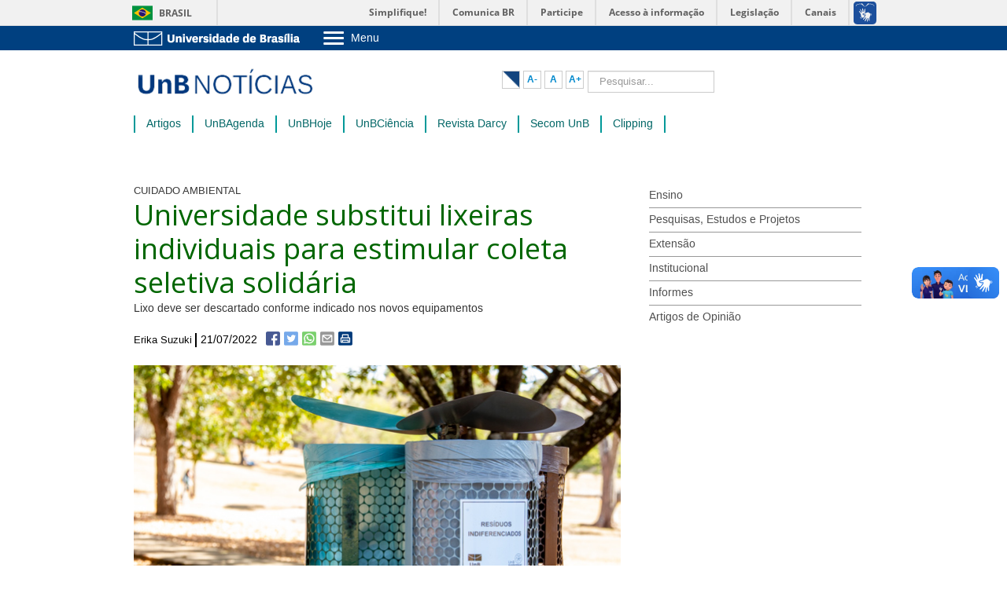

--- FILE ---
content_type: text/html; charset=utf-8
request_url: https://noticias.unb.br/76-institucional/5886-unb-substitui-lixeiras-individuais-para-estimular-coleta-seletiva-solidaria
body_size: 12833
content:
<!DOCTYPE html>
<html xmlns="http://www.w3.org/1999/xhtml" xml:lang="pt-br" lang="pt-br" dir="ltr">
<head>
	

	<meta name="viewport" content="width=device-width, initial-scale=1.0" />
	<meta charset="utf-8" />
	<base href="https://noticias.unb.br/76-institucional/5886-unb-substitui-lixeiras-individuais-para-estimular-coleta-seletiva-solidaria" />
	<meta name="og:title" content="UnB Notícias - Universidade substitui lixeiras individuais para estimular coleta seletiva solidária " />
	<meta name="og:type" content="website" />
	<meta name="og:image" content="https://noticias.unb.br/images/Noticias/2022/07-Jul/05jul2022_Lixeiras_05_LGPrado.jpg" />
	<meta name="og:url" content="https://noticias.unb.br/76-institucional/5886-unb-substitui-lixeiras-individuais-para-estimular-coleta-seletiva-solidaria" />
	<meta name="og:site_name" content="UnB Notícias" />
	<meta name="og:description" content="Portal de notícias da Universidade de Brasília. Informe-se sobre o que acontece na instituição." />
	<meta name="author" content="Erika Suzuki" />
	<meta name="twitter:card" content="summary_large_image" />
	<meta name="twitter:site" content="@unb_oficial" />
	<meta name="twitter:creator" content="@unb_oficial" />
	<meta name="twitter:title" content="UnB Notícias - Universidade substitui lixeiras individuais para estimular coleta seletiva solidária " />
	<meta name="twitter:description" content="Portal de notícias da Universidade de Brasília. Informe-se sobre o que acontece na instituição." />
	<meta name="twitter:image" content="https://noticias.unb.br/images/Noticias/2022/07-Jul/05jul2022_Lixeiras_05_LGPrado.jpg" />
	<meta name="description" content="Portal de notícias da Universidade de Brasília. Informe-se sobre o que acontece na instituição." />
	<title>UnB Notícias - Universidade substitui lixeiras individuais para estimular coleta seletiva solidária </title>
	<link href="/templates/unb/favicon.ico" rel="shortcut icon" type="image/vnd.microsoft.icon" />
	<link href="https://noticias.unb.br/component/search/?Itemid=161&amp;catid=76&amp;id=5886&amp;format=opensearch" rel="search" title="Pesquisa UnB Notícias" type="application/opensearchdescription+xml" />
	<link href="/media/com_phocadownload/css/main/phocadownload.css" rel="stylesheet" />
	<link href="/media/plg_content_phocadownload/css/phocadownload.css" rel="stylesheet" />
	<link href="/media/system/css/modal.css?f4fd9d6b1fe52dee9db1b49e64cb0ba0" rel="stylesheet" />
	<link href="/media/com_attachments/css/attachments_hide.css" rel="stylesheet" />
	<link href="/media/com_attachments/css/attachments_list.css" rel="stylesheet" />
	<link href="/plugins/system/jce/css/content.css?badb4208be409b1335b815dde676300e" rel="stylesheet" />
	<link href="/templates/unb/css/template.css" rel="stylesheet" />
	<link href="/templates/unb/css/custom.css" rel="stylesheet" />
	<link href="/plugins/system/vembed/vembed.css" rel="stylesheet" />
	<link href="/media/jfontsize/css/jfontsize.css" rel="stylesheet" />
	<style>
div.mod_search124 input[type="search"]{ width:auto; }
	</style>
	<script type="application/json" class="joomla-script-options new">{"csrf.token":"60e9786ee2f6135d8d5e6989b235cbd0","system.paths":{"root":"","base":""}}</script>
	<script src="/media/system/js/mootools-core.js?f4fd9d6b1fe52dee9db1b49e64cb0ba0"></script>
	<script src="/media/system/js/core.js?f4fd9d6b1fe52dee9db1b49e64cb0ba0"></script>
	<script src="/media/system/js/mootools-more.js?f4fd9d6b1fe52dee9db1b49e64cb0ba0"></script>
	<script src="/media/system/js/modal.js?f4fd9d6b1fe52dee9db1b49e64cb0ba0"></script>
	<script src="/media/jui/js/jquery.min.js?f4fd9d6b1fe52dee9db1b49e64cb0ba0"></script>
	<script src="/media/jui/js/jquery-noconflict.js?f4fd9d6b1fe52dee9db1b49e64cb0ba0"></script>
	<script src="/media/jui/js/jquery-migrate.min.js?f4fd9d6b1fe52dee9db1b49e64cb0ba0"></script>
	<script src="/media/com_attachments/js/attachments_refresh.js"></script>
	<script src="/media/system/js/caption.js?f4fd9d6b1fe52dee9db1b49e64cb0ba0"></script>
	<script src="/media/jui/js/bootstrap.min.js?f4fd9d6b1fe52dee9db1b49e64cb0ba0"></script>
	<script src="/templates/unb/js/template.js"></script>
	<script src="/media/jfontsize/js/jquery.jfontsize-1.0.min.js"></script>
	<!--[if lt IE 9]><script src="/media/system/js/html5fallback.js?f4fd9d6b1fe52dee9db1b49e64cb0ba0"></script><![endif]-->
	<script>

		jQuery(function($) {
			SqueezeBox.initialize({});
			initSqueezeBox();
			$(document).on('subform-row-add', initSqueezeBox);

			function initSqueezeBox(event, container)
			{
				SqueezeBox.assign($(container || document).find('a.modal').get(), {
					parse: 'rel'
				});
			}
		});

		window.jModalClose = function () {
			SqueezeBox.close();
		};

		// Add extra modal close functionality for tinyMCE-based editors
		document.onreadystatechange = function () {
			if (document.readyState == 'interactive' && typeof tinyMCE != 'undefined' && tinyMCE)
			{
				if (typeof window.jModalClose_no_tinyMCE === 'undefined')
				{
					window.jModalClose_no_tinyMCE = typeof(jModalClose) == 'function'  ?  jModalClose  :  false;

					jModalClose = function () {
						if (window.jModalClose_no_tinyMCE) window.jModalClose_no_tinyMCE.apply(this, arguments);
						tinyMCE.activeEditor.windowManager.close();
					};
				}

				if (typeof window.SqueezeBoxClose_no_tinyMCE === 'undefined')
				{
					if (typeof(SqueezeBox) == 'undefined')  SqueezeBox = {};
					window.SqueezeBoxClose_no_tinyMCE = typeof(SqueezeBox.close) == 'function'  ?  SqueezeBox.close  :  false;

					SqueezeBox.close = function () {
						if (window.SqueezeBoxClose_no_tinyMCE)  window.SqueezeBoxClose_no_tinyMCE.apply(this, arguments);
						tinyMCE.activeEditor.windowManager.close();
					};
				}
			}
		};
		jQuery(window).on('load',  function() {
				new JCaption('img.caption');
			});
	</script>
	<script type="text/javascript">
	(function ($) {
		$().ready(function () {
			 $('body').jfontsize({
			     btnMinusClasseId: '#jfontsize-minus',
			     btnDefaultClasseId: '#jfontsize-default',
			     btnPlusClasseId: '#jfontsize-plus',
			     btnMinusMaxHits: 10,
			     btnPlusMaxHits: 10,
			     sizeChange: 1
			 });
		});
	})(jQuery)
</script>

				<link href='//fonts.googleapis.com/css?family=Open+Sans' rel='stylesheet' type='text/css' />
		<style type="text/css">
			h1,h2,h3,h4,h5,h6,.site-title{
				font-family: 'Open Sans', sans-serif;
			}
		</style>
				<style type="text/css">
		body.site
		{
			border-top: 3px solid #0088cc;
			background-color: #ffffff		}
		a
		{
			color: #0088cc;
		}
		.navbar-inner, .nav-list > .active > a, .nav-list > .active > a:hover, .dropdown-menu li > a:hover, .dropdown-menu .active > a, .dropdown-menu .active > a:hover, .nav-pills > .active > a, .nav-pills > .active > a:hover,
		.btn-primary
		{
			background: #0088cc;
		}
		.navbar-inner
		{
			-moz-box-shadow: 0 1px 3px rgba(0, 0, 0, .25), inset 0 -1px 0 rgba(0, 0, 0, .1), inset 0 30px 10px rgba(0, 0, 0, .2);
			-webkit-box-shadow: 0 1px 3px rgba(0, 0, 0, .25), inset 0 -1px 0 rgba(0, 0, 0, .1), inset 0 30px 10px rgba(0, 0, 0, .2);
			box-shadow: 0 1px 3px rgba(0, 0, 0, .25), inset 0 -1px 0 rgba(0, 0, 0, .1), inset 0 30px 10px rgba(0, 0, 0, .2);
		}

	</style>
			<!--[if lt IE 9]>
		<script src="/media/jui/js/html5.js"></script>
	<![endif]-->
	<script defer="defer" src="//barra.brasil.gov.br/barra.js" type="text/javascript"></script>
</head>

<body class="site com_content view-article no-layout no-task itemid-102">
	<b class="screen-overlay" onclick="closeNav()"></b>
	<!-- Body -->
	<div class="body">
	<div id="barra-brasil" style="background:#7F7F7F; height: 20px; padding:0 0 0 10px;display:block;"> 
		<ul id="menu-barra-temp" style="list-style:none;">
			<li style="display:inline; float:left;padding-right:10px; margin-right:10px; border-right:1px solid #EDEDED"><a href="http://brasil.gov.br" style="font-family:sans,sans-serif; text-decoration:none; color:white;">Portal do Governo Brasileiro</a></li> 
			<li><a style="font-family:sans,sans-serif; text-decoration:none; color:white;" href="http://epwg.governoeletronico.gov.br/barra/atualize.html">Atualize sua Barra de Governo</a></li>
		</ul>
	</div>
	
   <link type="text/css" href="https://web.unb.br/templates/compartilhado/css/template.css" rel="stylesheet">

			<div class="barra-topo">
    <div class="barra-inner container">
      <div class="row-fluid">
          <div class="logo-unb span3">
             <div class="custom">
				<p>
                    <a href="https://www.unb.br" title="Ir para o Portal da UnB">
            			            			<img alt="" src="https://web.unb.br/images/logo-unb.png">
				  </a>
                  </p>
			 </div>
          </div>
          <div class="menu-unb span7">
                        <div class="menu-toggle-list">
              <a class="btn-menu collapsed" data-target="#menu-collapse" data-toggle="collapse">
                                <img src="https://web.unb.br/images/icon-menu.png" alt="Ícone do menu"> <span>Menu</span>
                
              </a>
              <div id="menu-collapse" class="barra-sp-mobile-menu collapse">
					      <ul class="nav menu"
      					>
        					<li class="item-301"><a href="http://www.unb.br/a-unb?menu=423" target="_blank" >Sobre a UnB</a></li><li class="item-305"><a href="https://www.unb.br/institucional/unidades-academicas/institutos" target="_blank" >Unidades acadêmicas</a></li><li class="item-302"><a href="http://estudenaunb.unb.br/" target="_blank" >Estude na UnB</a></li><li class="item-312"><a href="http://www.unb.br/graduacao?menu=439" target="_blank" >Graduação</a></li><li class="item-313"><a href="http://www.unb.br/pos-graduacao?menu=440" target="_blank" >Pós-Graduação</a></li><li class="item-306"><a href="http://www.unb.br/estrutura-administrativa?menu=425" target="_blank" >Administração</a></li><li class="item-307"><a href="http://dgp.unb.br/" target="_blank" >Servidor</a></li>					      </ul>
			        </div>
            </div>
                    
  
          </div>
          <div class="links-unb span2 pull-right">
                 <div class="modulo-icones-barratopo" style="float:right">
                     <ul>
                         <!-- 111 <li><a target="_blank" href="https://webmail.unb.br/" class="icones-barratopo" id="default">&nbsp;</a>
                         </li> -->
<!-- JONA-->                         <li><a target="_blank" href="https://webmail.unb.br/" class="icones-barratopo" id="webmail" title="Webmail">&nbsp;</a>
                         </li>
			 					<li style="display:none;"><a href="/mapa-do-site?view=html&amp;id=0" class="icones-barratopo" style="padding-right:35px" id="mapa" title="Mapa do Site">&nbsp;</a>
                         		</li>
                                                         <li><a target="_blank" href="https://noticias.unb.br/images/Telefones_unb/mprazer.pdf" id="telefones" title="Telefones da UnB">&nbsp;</a>
                         </li>
                         <li><a target="_blank" href="https://sistema.ouvidorias.gov.br" id="transparencia" title="Fala.BR">&nbsp;</a>
                         </li>
                       
                       <li><a target="_blank" href="http://www.sistemas.unb.br" class="icones-barratopo" id="sistemas" title="Sistemas">&nbsp;</a>
                         </li> 
                       
                       
                     </ul>
                 </div>
          </div>
          <div class="clearfix"></div>
        </div>
    </div>
  </div>


			


		</div>
		<div class="container">
			<!-- Header -->
			<header class="header" role="banner">
				<div class="custom navbar-toggler">
					<button class="btn" onclick="openNav()">&#9776;</button>
				</div>
				<div class="header-inner clearfix">
					<a class="brand pull-left" href="/">
						<img src="https://noticias.unb.br/images/logo_unbnoticias.png" alt="UnB Notícias" />											</a>
					<div class="header-search">
						<div class="jfontsize">
	<a class="jfontsize-button" id="contraste"></a>
	<a class="jfontsize-button" id="jfontsize-minus">A-</a>
	<a class="jfontsize-button" id="jfontsize-default">A</a>
	<a class="jfontsize-button" id="jfontsize-plus">A+</a>
</div>
<script>
(function ($) {
		$().ready(function () {
		$( "a#contraste" ).click(function() {
  		$("html").toggleClass( "contraste" );
  		});
		});
	})(jQuery)

</script><div class="search mod_search124">
	<form action="/" method="post" class="form-inline" role="search">
		<label for="mod-search-searchword124" class="element-invisible">Pesquisar...</label> <input name="searchword" id="mod-search-searchword124" maxlength="200"  class="inputbox search-query input-medium" type="search" size="20" placeholder="Pesquisar..." />		<input type="hidden" name="task" value="search" />
		<input type="hidden" name="option" value="com_search" />
		<input type="hidden" name="Itemid" value="161" />
	</form>
</div>

					</div>
				</div>
			</header>
							<div id="navbar-nav" class="mobile-offcanvas">
					<div class="offcanvas-header">
						<button class="btn btn-close" onclick="closeNav()"> &times </button>
						<a href="/"><img src="/images/logo_unbnoticias.png" alt="Universidade de Brasília"></a>
					</div>
					<ul class="nav menu">
<li class="item-102 current active"><a href="/" >Últimas</a></li><li class="item-104"><a href="/artigos-main" >Artigos</a></li><li class="item-105"><a href="http://noticias.unb.br/component/agenda/agendas" >UnBAgenda</a></li><li class="item-364"><a href="/unb-hoje" >UnBHoje</a></li><li class="item-103"><a href="http://www.unbciencia.unb.br" >UnBCiência</a></li><li class="item-456"><a href="http://revistadarcy.unb.br/" >Revista Darcy</a></li><li class="item-251"><a href="/secom" >Secom UnB</a></li><li class="item-457"><a href="/clipping" >Clipping</a></li></ul>

				</div>
				<div class="row-fluid">
					<div class="menu-site span12">
						<nav class="navigation navbar" role="navigation">
							<ul class="nav menu">
<li class="item-102 current active"><a href="/" >Últimas</a></li><li class="item-104"><a href="/artigos-main" >Artigos</a></li><li class="item-105"><a href="http://noticias.unb.br/component/agenda/agendas" >UnBAgenda</a></li><li class="item-364"><a href="/unb-hoje" >UnBHoje</a></li><li class="item-103"><a href="http://www.unbciencia.unb.br" >UnBCiência</a></li><li class="item-456"><a href="http://revistadarcy.unb.br/" >Revista Darcy</a></li><li class="item-251"><a href="/secom" >Secom UnB</a></li><li class="item-457"><a href="/clipping" >Clipping</a></li></ul>

						</nav>
					</div>			
				</div>
									<div class="row-fluid destaques">
								
			</div>
			<div class="row-fluid">
								<main id="content" role="main" class="span8">
					<!-- Begin Content -->
					
					<div id="system-message-container">
	</div>

					<div class="item-page" itemscope itemtype="http://schema.org/Article">
	<meta itemprop="inLanguage" content="pt-BR" />
	
		
			<span class="chapeu">CUIDADO AMBIENTAL</span>
		        <div class="page-header">
		<h2 itemprop="name">
						
				Universidade substitui lixeiras individuais para estimular coleta seletiva solidária 					</h2>
							</div>
					                <p>Lixo deve ser descartado conforme indicado nos novos equipamentos</p>

    				<ul class="article-info">

		
			<!--<dt class="article-info-term">
													Detalhes							</dt> -->
			
			
							<li class="createdby" itemprop="author" itemscope itemtype="http://schema.org/Person">
	 				<span itemprop="name">Erika Suzuki</span>	</li>
			
										<li class="published">
				<!-- <span class="icon-calendar"></span> -->
				<time datetime="2022-07-21T18:14:17-03:00" itemprop="datePublished">
					21/07/2022				</time>
			</li>
						<!-- <a href="#" id="share-btt" class="share-button" onclick="show_hidden();"></a> -->
			<div id="btns-share" class="social_share">
				<a href="/" id="facebook-share-btt" rel="nofollow" target="_blank" class="facebook-share-button"></a>
				<a href="/" id="twitter-share-btt" rel="nofollow" target="_blank" class="twitter-share-button"></a>
				<a href="/" id="whatsapp-share-btt" rel="nofollow" target="_blank" class="whatsapp-share-button"></a>
				<a href="/" id="mail-share-btt" rel="nofollow" target="_blank" class="mail-share-button"></a>
				<a href="/" id="print-btt" rel="nofollow" target="_blank" class="print-button" onclick="print();"></a>
			</div>
		
			</ul>

	
<script>
    //Constrói a URL depois que o DOM estiver pronto
	document.addEventListener("DOMContentLoaded", function() {
    //altera a URL do botão
    document.getElementById("facebook-share-btt").href = "https://www.facebook.com/sharer/sharer.php?u="+encodeURIComponent(window.location.href);
	}, false);

    //Constrói a URL depois que o DOM estiver pronto
    document.addEventListener("DOMContentLoaded", function() {
    var url = encodeURIComponent(window.location.href);
    var titulo = encodeURIComponent(document.title);
    //var via = encodeURIComponent("usuario-twitter"); //nome de usuário do twitter do seu site
    //altera a URL do botão
    document.getElementById("twitter-share-btt").href = "https://twitter.com/intent/tweet?url="+url+"&text="+titulo;
     
    //se for usar o atributo via, utilize a seguinte url
    //document.getElementById("twitter-share-btt").href = "https://twitter.com/intent/tweet?url="+url+"&text="+titulo+"&via="+via;
    }, false);

   //Constrói a URL depois que o DOM estiver pronto
   document.addEventListener("DOMContentLoaded", function() {
    //conteúdo que será compartilhado: Título da página + URL
    var conteudo = encodeURIComponent(document.title + " " + window.location.href);
    //altera a URL do botão
    document.getElementById("whatsapp-share-btt").href = "https://api.whatsapp.com/send?text=" + conteudo;
   }, false);

   //Constrói a URL depois que o DOM estiver pronto
    document.addEventListener("DOMContentLoaded", function() {
    var url = window.location.href; //url
    var title = encodeURIComponent(document.title); //título
    var mailToLink = "mailto:?subject="+title;
     
    //tenta obter o conteúdo da meta tag description
    var desc = document.querySelector("meta[name='description']");
    desc = (!!desc)? desc.getAttribute("content") : null;
     
    //se a meta tag description estiver ausente...
    if(!desc){
        //...tenta obter o conteúdo da meta tag og:description
        desc = document.querySelector("meta[property='og:description']");
        desc = (!!desc)? desc.getAttribute("content") : null;
    }
    //Se houver descrição, combina a descrição com a url
    //senão o corpo da mensagem terá apenas a url
    var body = (!!desc)? desc + " " + url : url;
    //altera o link do botão
    mailToLink = mailToLink + "&body=" + encodeURIComponent(body);
    document.getElementById("mail-share-btt").href = mailToLink;
    }, false);

/*Imprimir*/

function print(){
            var conteudo = document.getElementById("content").innerHTML;
            tela_impressao = window.open('about:blank');
            tela_impressao.document.write(conteudo);
            tela_impressao.window.print();
            tela_impressao.window.close();
}
</script>
	
		
	        		
						<ul class="article-info">

		
					
			
						</ul>

	
<script>
    //Constrói a URL depois que o DOM estiver pronto
	document.addEventListener("DOMContentLoaded", function() {
    //altera a URL do botão
    document.getElementById("facebook-share-btt").href = "https://www.facebook.com/sharer/sharer.php?u="+encodeURIComponent(window.location.href);
	}, false);

    //Constrói a URL depois que o DOM estiver pronto
    document.addEventListener("DOMContentLoaded", function() {
    var url = encodeURIComponent(window.location.href);
    var titulo = encodeURIComponent(document.title);
    //var via = encodeURIComponent("usuario-twitter"); //nome de usuário do twitter do seu site
    //altera a URL do botão
    document.getElementById("twitter-share-btt").href = "https://twitter.com/intent/tweet?url="+url+"&text="+titulo;
     
    //se for usar o atributo via, utilize a seguinte url
    //document.getElementById("twitter-share-btt").href = "https://twitter.com/intent/tweet?url="+url+"&text="+titulo+"&via="+via;
    }, false);

   //Constrói a URL depois que o DOM estiver pronto
   document.addEventListener("DOMContentLoaded", function() {
    //conteúdo que será compartilhado: Título da página + URL
    var conteudo = encodeURIComponent(document.title + " " + window.location.href);
    //altera a URL do botão
    document.getElementById("whatsapp-share-btt").href = "https://api.whatsapp.com/send?text=" + conteudo;
   }, false);

   //Constrói a URL depois que o DOM estiver pronto
    document.addEventListener("DOMContentLoaded", function() {
    var url = window.location.href; //url
    var title = encodeURIComponent(document.title); //título
    var mailToLink = "mailto:?subject="+title;
     
    //tenta obter o conteúdo da meta tag description
    var desc = document.querySelector("meta[name='description']");
    desc = (!!desc)? desc.getAttribute("content") : null;
     
    //se a meta tag description estiver ausente...
    if(!desc){
        //...tenta obter o conteúdo da meta tag og:description
        desc = document.querySelector("meta[property='og:description']");
        desc = (!!desc)? desc.getAttribute("content") : null;
    }
    //Se houver descrição, combina a descrição com a url
    //senão o corpo da mensagem terá apenas a url
    var body = (!!desc)? desc + " " + url : url;
    //altera o link do botão
    mailToLink = mailToLink + "&body=" + encodeURIComponent(body);
    document.getElementById("mail-share-btt").href = mailToLink;
    }, false);

/*Imprimir*/

function print(){
            var conteudo = document.getElementById("content").innerHTML;
            tela_impressao = window.open('about:blank');
            tela_impressao.document.write(conteudo);
            tela_impressao.window.print();
            tela_impressao.window.close();
}
</script>
				    <!-- Sutiã - alterar para fulltext -->
    
	<div itemprop="articleBody">
		 
<figure class="pull-center"><img src="/images/Noticias/2022/07-Jul/05jul2022_Lixeiras_05_LGPrado.jpg" alt="" />
<figcaption>Ilhas de lixeiras já estão sendo instaladas em alguns pontos do campus Darcy Ribeiro. Foto: Luis Gustavo Prado/Secom UnB</figcaption>
</figure>
<p> <br />A Universidade de Brasília vem consolidando passos em direção à mudança de cultura com relação à geração e ao descarte de lixo. Para atender à <a href="https://www.legisweb.com.br/legislacao/?id=316678" target="_blank" rel="noopener noreferrer">Lei Distrital 5.610/2016</a>, que obriga grandes geradores públicos a se responsabilizarem pela destinação correta de seus resíduos sólidos, a UnB tem investido em ações ambientalmente responsáveis. A ideia é reduzir os resíduos, reaproveitar o que for possível nos campi, ajudar cooperativas de catadores e enviar para o aterro sanitário somente o que não dá para ser reutilizado ou reciclado. Em boa medida, o sucesso dessas ações depende do engajamento da comunidade e de uma nova postura em relação ao lixo que ela mesma produz.</p>
<p> </p>
<p>Não faz muito tempo, copos descartáveis, que levam mais de cem anos para se decompor, gradativamente deram lugar às canecas no Restaurante Universitário. A prática acabou tendo boa aceitação nos ambientes administrativos e, hoje em dia, esse item não é mais comprado na Universidade.</p>
<p> </p>
<p>Agora os esforços se concentram na coleta seletiva solidária. Para incentivar a separação do lixo que é gerado no dia a dia, lixeiras individuais que ficam dentro das salas estão sendo substituídas por ilhas de lixeiras com cestos para descarte de orgânicos, recicláveis e rejeitos. As novas lixeiras estão sendo instaladas nos prédios em diferentes pontos, e a troca está em curso nos quatro campi da UnB.</p>
<figure class="pull-left"><img src="/images/Noticias/2018/10-Out/03out18_pedrozuchi_raquelaviani_02.jpg" width="320" />
<figcaption>Professor Pedro Zuchi: “Será que basta aumentar o número de lixeiras e pessoas fazendo a limpeza sem rever o nosso consumo e o modo como é feito o descarte dos resíduos?”. Foto: Raquel Aviani/Secom UnB</figcaption>
</figure>
<p> </p>
<p>O secretário de Meio Ambiente da UnB Pedro Zuchi explica que a medida busca evitar que resíduos se misturem na hora do descarte, possibilitando que cooperativas de catadores realizem a coleta seletiva para reciclagem dos materiais. “É uma forma de gerar renda e promover a inclusão social desses trabalhadores”, diz. A correta separação do lixo também torna possível a futura compostagem dos orgânicos, reduzindo ainda mais o volume de rejeitos que vai parar no aterro.</p>
<p> </p>
<p>Outro ganho, segundo o professor, é com a saúde e limpeza dos ambientes. “A retirada das lixeiras das salas evita que insetos se proliferem e afasta roedores e outros animais que se alimentam de restos de comida, como saruês, pombos e gatos”, aponta.</p>
<p> </p>
<p>No campus Darcy Ribeiro, a remoção dos cestos individuais e a instalação das ilhas de lixeiras ocorre, primeiramente, nos corredores do Instituto Central de Ciências (ICC), da Reitoria, dos bloco de Salas de Aula Norte e Sul e dos pavilhões Anísio Teixeira e João Calmon. Centro de Excelência em Turismo e Faculdade de Ciências da Saúde também receberam os equipamentos.</p>
<p> </p>
<p>A preocupação quanto ao volume de lixo descartado na instituição vai ao encontro de dados já levantados sobre o assunto. Estudo feito em 2017 por alunos do curso de Ciências Ambientais da UnB mostrou que, em 20 anos, houve um aumento na geração dos resíduos sólidos na Universidade. Se, por um lado, há um processo de digitalização e redução do uso do papel, por outro, houve a expansão física da instituição. Por dia, são gerados 3,5 toneladas de resíduos no campus Darcy Ribeiro. Desse total, 60% vai parar no aterro sanitário por falta de separação adequada. Papelão (12%), plástico (7%) e papel (5%) foram os tipos de recicláveis mais encontrados.</p>
<figure class="pull-right"><img src="/images/Noticias/2022/07-Jul/20jul2022_Lixeiras_03_LGPrado.jpg" width="290" />
<figcaption>Estudante de Arquitetura Roberta Santos (22): “Já tenho esse costume de separar o lixo em casa”.</figcaption>
</figure>
<p> </p>
<p><strong>CUIDE DO SEU LIXO –</strong> Se ainda restar dúvida na hora do descarte, basta conferir nas próprias lixeiras o que é considerado orgânico, reciclável e rejeito. Os equipamentos trazem orientações do que pode ser depositado em cada cesto. Localize a ilha mais próxima e evite deixar lixo espalhado pelo campus. Pense que cada item descartado no lugar certo pode ajudar uma família que vive da reciclagem, sujar menos o meio ambiente e contribuir para o bem-estar coletivo. Manter os ambientes limpos é uma questão de respeito com o próximo, com a natureza e consigo mesmo.</p>
<p> </p>
<p>A estudante do sexto semestre de Arquitetura e Urbanismo Roberta Santos (22) acredita que a iniciativa pode dar certo se cada um fizer a sua parte: “Já tenho costume de separar o lixo em casa, mas acho que a maioria das pessoas ainda não tem esse cuidado”.</p>
<p> </p>
<p>“É uma mudança de cultura em que cada um de nós passa a ter responsabilidade pelo lixo que gera e por manter os ambientes que usamos limpos”, diz Zuchi ao lembrar o caso dos torcedores japoneses na Copa de 2014. Após o jogo, por respeito ao país anfitrião, eles surpreenderam os brasileiros limpando a parte da arquibancada que sujaram. “Não há problema algum em festejar e depois devolver os lugares limpos”, observa. “O problema é sujar e deixar o lixo jogado por aí a espera de que alguém irá limpar. Não é assim que se resolve o problema. A limpeza depende de compromisso coletivo, inclusive para redução do lixo”, ressalta.</p>
<p> </p>
<p><a href="/images/Noticias/2022/Documentos/21072022_cartazesilhasdelixeiras_SecomUnB.pdf" target="_blank" rel="noopener noreferrer">&gt;&gt; Já sabe separar o lixo? Veja o que vai em cada lixeira e descarte corretamente os resíduos </a><br /><br /></p>
<div>
<p><strong>Leia também:</strong></p>
<p><a href="/39-homenagem/5887-unb-concede-titulo-de-professor-emerito-a-mario-diniz-de-araujo-neto" target="_blank" rel="noopener noreferrer">&gt;&gt; UnB concede título póstumo de Professor Emérito a Mário Diniz de Araújo Neto</a></p>
<p><a href="/76-institucional/5876-74-reuniao-anual-da-sbpc-traz-a-unb-nomes-de-destaque-da-ciencia" target="_blank" rel="noopener noreferrer">&gt;&gt; 74ª Reunião Anual da SBPC traz à UnB nomes de destaque da ciência</a></p>
<p><a href="/112-extensao-e-comunidade/5874-unb-abre-inscricoes-para-editais-de-assistencia-estudantil-da-pos-graduacao" target="_blank" rel="noopener noreferrer">&gt;&gt; UnB abre inscrições para editais de assistência estudantil da pós-graduação</a></p>
<p><a href="/76-institucional/5880-com-inscricoes-gratuitas-74-reuniao-anual-da-sbpc-comeca-no-domingo" target="_blank" rel="noopener noreferrer">&gt;&gt; Com inscrições gratuitas, 74ª Reunião Anual da SBPC começa no domingo</a></p>
<p><a href="/76-institucional/5878-o-que-voce-precisa-saber-sobre-a-sbpc" target="_blank" rel="noopener noreferrer">&gt;&gt; O que você precisa saber sobre a SBPC</a></p>
<p><a href="/76-institucional/5872-sbpc-vai-a-escola-reune-alunos-do-ensino-basico-nos-campi-da-unb" target="_blank" rel="noopener noreferrer">&gt;&gt; SBPC Vai à Escola reúne alunos do ensino básico nos campi da UnB</a></p>
<p><a href="/117-pesquisa/5873-programacao-por-temas-ajuda-a-escolher-atividades-da-reuniao-anual-da-sbpc" target="_blank" rel="noopener noreferrer">&gt;&gt; Programação por temas ajuda a escolher atividades da Reunião Anual da SBPC</a></p>
<p><a href="/administrator/76-institucional/5776-protocolos-auxiliam-na-notificacao-de-casos-de-covid-19" target="_blank" rel="noopener noreferrer">&gt;&gt; Protocolos auxiliam na notificação de casos de covid-19</a></p>
<p><a href="https://www.noticias.unb.br/76-institucional/5351-guias-ajudam-a-garantir-seguranca-da-comunidade-no-retorno-presencial" target="_blank" rel="noopener noreferrer">&gt;&gt; Guias ajudam a garantir a segurança da comunidade no retorno presencial</a></p>
<p><a href="http://noticias.unb.br/76-institucional/4217-unb-cria-fundo-para-doacoes-de-combate-a-covid-19" target="_blank" rel="noopener noreferrer">&gt;&gt; UnB cria fundo para doações de combate à covid-19</a></p>
</div><div class="attachmentsContainer">

<div class="attachmentsList" id="attachmentsList_com_content_default_5886"></div>

</div>	</div>

                        <span class="creditoconteudo">ATENÇÃO – As informações, as fotos e os textos podem ser usados e reproduzidos, integral ou parcialmente, desde que a fonte seja devidamente citada e que não haja alteração de sentido em seus conteúdos. Crédito para textos: nome do repórter/Secom UnB ou Secom UnB. Crédito para fotos: nome do fotógrafo/Secom UnB.</span>

        
									<div class="tags">
	<h4>Palavras-chave</h4>
	<ul class="tags-list">
																	<li class="tag-291 tag-list0" itemprop="keywords">
					<a href="/component/tags/tag/sustentabilidade" class="label label-info">
						sustentabilidade					</a>
				</li>
																				<li class="tag-1447 tag-list1" itemprop="keywords">
					<a href="/component/tags/tag/secretaria-de-meio-ambiente-sema" class="label label-info">
						Secretaria de Meio Ambiente (Sema)					</a>
				</li>
						</ul>
	
</div>

			
					
        	
	<!--	<div class="autor"> 
		<img class="imgautorartigo" src="/images/autores/2.jpg"/><span>Fulano de Tal</span><hr><p></p>		</div>
			<span class="creditoconteudo">ATENÇÃO – As informações, as fotos e os textos podem ser usados e reproduzidos, integral ou parcialmente, desde que a fonte seja devidamente citada e que não haja alteração de sentido em seus conteúdos. Crédito para textos: nome do repórter/Secom UnB ou Secom UnB. Crédito para fotos: nome do fotógrafo/Secom UnB.</span>

	-->


		</div>


<meta property="og:locale" content="pt_BR"><meta property="og:url" content="http://noticias.unb.br/<meta property="og:title" content="Universidade substitui lixeiras individuais para estimular coleta seletiva solidária "><meta property="og:site_name" content="Universidade substitui lixeiras individuais para estimular coleta seletiva solidária "><meta property="og:description" content=""><meta property="og:image" content="http://noticias.unb.br/images/Noticias/2022/07-Jul/05jul2022_Lixeiras_05_LGPrado.jpg"><meta property="og:image:type" content="image/jpeg"><meta property="og:image:width" content="800"><meta property="og:image:height" content="600"><meta content="http://noticias.unb.br/images/Noticias/2022/07-Jul/05jul2022_Lixeiras_05_LGPrado.jpg" itemprop="image"> <meta content="http://noticias.unb.br/images/Noticias/2022/07-Jul/05jul2022_Lixeiras_05_LGPrado.jpg" itemprop="image_url"><link href="http://noticias.unb.br/images/Noticias/2022/07-Jul/05jul2022_Lixeiras_05_LGPrado.jpg" rel="image_src"><meta content="http://noticias.unb.br/images/Noticias/2022/07-Jul/05jul2022_Lixeiras_05_LGPrado.jpg" itemprop="image primaryImageOfPage" property="og:image">

							<div class="moduletable">
							<h3>Leia mais</h3>
						<div class="tagssimilar">
	<ul>
			<li>
							<a href="/institucional/5027-universidade-avanca-nas-boas-praticas-ambientais-em-2020">
											Universidade avança nas boas práticas ambientais em 2020									</a>
					</li>
			<li>
							<a href="/institucional/6304-em-seis-meses-unb-aumenta-reciclagem-em-68-2">
											Em seis meses, UnB aumenta reciclagem em 68,2%									</a>
					</li>
			<li>
							<a href="/institucional/7018-unb-e-a-3-universidade-federal-mais-sustentavel-do-pais">
											UnB é a terceira universidade federal mais sustentável do país									</a>
					</li>
			<li>
							<a href="/institucional/7099-modelo-em-sustentabilidade-energetica-unb-adota-medidas-de-conservacao-ambiental">
											Modelo em sustentabilidade energética, UnB adota medidas de conservação ambiental									</a>
					</li>
			<li>
							<a href="/institucional/7103-unb-lanca-novo-plano-de-logistica-sustentavel">
											UnB lança novo Plano de Logística Sustentável									</a>
					</li>
			<li>
							<a href="/institucional/7581-unb-sobressai-em-indicador-de-governanca-do-tcu">
											UnB sobressai em indicador de governança do TCU									</a>
					</li>
			<li>
							<a href="/informes/7712-reitora-inaugura-18-e-19-usinas-de-energia-limpa-na-unb">
											Reitora inaugura 18ª e 19ª usinas de energia limpa na UnB									</a>
					</li>
			<li>
							<a href="/institucional/7766-decanato-de-ensino-de-graduacao-vai-fortalecer-a-excelencia-e-a-inclusao">
											DEG vai fortalecer a excelência e a inclusão									</a>
					</li>
			<li>
							<a href="/institucional/7773-dpo-vai-ampliar-transparencia-e-modernizar-processos">
											DPO vai ampliar transparência e modernizar processos									</a>
					</li>
			<li>
							<a href="/548-alunos-oferecem-oficinas-sustentaveis-em-brasilia">
											Alunos oferecem oficinas sustentáveis em Brasília									</a>
					</li>
		</ul>
</div>
		</div>
	
					<!-- End Content -->
				</main>
									<!-- Begin Sidebar -->
					<div id="sidebar" class="side span4">
						<div class="sidebar-nav">
									<div class="moduletable menu-categorias">
						<ul class="nav menu lateral ">
<li class="item-559"><a href="/ensino" >Ensino</a></li><li class="item-560"><a href="/pesquisas-estudos-e-projetos" >Pesquisas, Estudos e Projetos</a></li><li class="item-561"><a href="/extensao" >Extensão</a></li><li class="item-562"><a href="/institucional" >Institucional</a></li><li class="item-563"><a href="/informes" >Informes</a></li><li class="item-564"><a href="/artigos-de-opiniao" >Artigos de Opinião</a></li></ul>
		</div>
	
						</div>
					</div>
					<!-- End Sidebar -->
								
			</div>
		</div>
					  <!-- Footer --> 
  	<footer class="footer" role="contentinfo">
        <link type="text/css" href="https://web.unb.br/templates/compartilhado/css/template.css" rel="stylesheet">
	<!--div class='cookie_bar'>
            Usamos cookies para permitir que o nosso website funcione corretamente, para personalizar conteúdo e anúncios, para proporcionar funcionalidades das redes sociais e para analisar o nosso tráfego. Também partilhamos informação com os nossos parceiros das redes sociais, de publicidade e de analítica sobre o seu uso do nosso website. Saiba mais: 
            <a href='https://web.unb.br/images/politica-de-cookies/Poltica_de_Cookies.pdf' title='Políticas de cookies' target='_blank'>Políticas de cookies</a>
                <button type='button'>Aceitar cookies</button>
        </div-->
       	<footer class="footer" role="contentinfo">
		<div class="footer-inner">
			<div class="menu-footer container">
			
			<!-- <footer class="footer" role="contentinfo">
	<div class="footer-inner">
		<div class="menu-footer container"> -->
			<ul class="nav menu">
			<li class="item-113 divider deeper parent"><span class="separator">
	Institucional</span>
<ul class="nav-child unstyled small"><li class="item-114"><a href="https://unb.br/institucional-rodape/historia" >História da UnB</a></li><li class="item-221"><a href="https://unb.br/institucional-rodape/unb-em-numeros" >UnB em Números</a></li><li class="item-222"><a href="https://unb.br/institucional-rodape/campi" >Conheça os campi</a></li><li class="item-223"><a href="https://unb.br/institucional-rodape/transportes" >Como chegar</a></li><li class="item-224"><a href="https://unb.br/images/Documentos/Estatuto_e_Regimento_Geral_UnB.pdf" target="_blank" >Estatuto e Regimento</a></li></ul></li><li class="item-280 divider deeper parent"><span class="separator">
	Administrativo</span>
<ul class="nav-child unstyled small"><li class="item-281"><a href="https://unb.br/administrativo-rodape/reitoria" >Reitoria</a></li><li class="item-282"><a href="https://unb.br/administrativo-rodape/vice-reitoria" >Vice-Reitoria</a></li><li class="item-284"><a href="https://unb.br/administrativo-rodape/conselhos-e-camaras" >Conselhos e câmaras</a></li><li class="item-283"><a href="https://unb.br/administrativo-rodape/decanatos" >Decanatos</a></li><li class="item-146"><a href="https://unb.br/administrativo-rodape/secretarias" >Secretarias</a></li><li class="item-285"><a href="http://www.prc.unb.br/" >Prefeitura da UnB</a></li></ul></li><li class="item-259 divider deeper parent"><span class="separator">
	Acadêmico</span>
<ul class="nav-child unstyled small"><li class="item-261"><a href="https://unb.br/academico-rodape/faculdades" >Faculdades</a></li><li class="item-262"><a href="https://unb.br/academico-rodape/institutos" >Institutos</a></li><li class="item-260"><a href="https://unb.br/academico-rodape/centros" >Centros</a></li><li class="item-277"><a href="https://unb.br/academico-rodape/educacao-a-distancia" >Educação a Distância</a></li><li class="item-263"><a href="http://int.unb.br/br/institucional/a-int" >Assuntos Internacionais</a></li></ul></li><li class="item-122 divider deeper parent"><span class="separator">
	Serviços</span>
<ul class="nav-child unstyled small"><li class="item-142"><a href="https://www.arquivocentral.unb.br/" >Arquivo Central</a></li><li class="item-273"><a href="https://bce.unb.br/" >Biblioteca Central</a></li><li class="item-124"><a href="https://www.editora.unb.br/" >Editora UnB</a></li><li class="item-279"><a href="https://www.etir.unb.br/" target="_blank" >Equipe de Tratamento e Resposta a Incidentes Cibernéticos</a></li><li class="item-145"><a href="http://fal.unb.br/" >Fazenda Água Limpa</a></li><li class="item-138"><a href="http://www.ebserh.gov.br/web/hub-unb" >Hospital Universitário</a></li><li class="item-276"><a href="https://unb.br/servicos-rodape/hospitais-veterinarios" >Hospitais Veterinários</a></li><li class="item-475"><a href="https://ru.unb.br/index.php/cardapio" >Restaurante Universitário</a></li></ul></li><li class="item-173 divider deeper parent"><span class="separator">
	Comunicação</span>
<ul class="nav-child unstyled small"><li class="item-291"><a href="https://secom.unb.br/" target="_blank" >Atendimento a Jornalistas</a></li><li class="item-294"><a href="http://noticias.unb.br/secom/123-secom/equipe" >Fale com a Secom</a></li><li class="item-174"><a href="http://noticias.unb.br/secom-unb/2-publicacoes/4012-canais-oficiais" >Canais Oficiais</a></li><li class="item-293"><a href="http://www.marca.unb.br" >Marca UnB</a></li><li class="item-468"><a href="https://drive.google.com/drive/folders/12zGEDxybFCGJH4p7ZPf1dOy5W_ZSg0Xy" >Campanha Institucional 2025</a></li><li class="item-486"><a href="https://noticias.unb.br/planner" >Planner 2024</a></li><li class="item-289"><a href="http://www.unbtv.unb.br/" >UnB TV</a></li></ul></li></ul>
<!-- 		</div>
<div class="clearfix"></div>
<hr>
<div class="creditos text-center container">
	<p>
		<em>Campus</em>
		Universitário Darcy Ribeiro, Brasília-DF | CEP 70910-900 | telefone geral 55 61 3107 3300
		<br>
		Copyright © 2015 Universidade de Brasília. Todos os direitos reservados.
	</p>
</div>
	</div>
</footer> -->

						</div>
			<div class="clearfix"></div>
			<hr>
<div class="container creditos">
   <div class="prestacao-contas text-center">
      <div>&nbsp;</div>
   </div>
   <div class="copyright text-center">
      <span><em>Campus</em> Universitário Darcy Ribeiro, </span>
      <span>Brasília-DF | CEP 70910-900</span>
      <span><a href="https://noticias.unb.br/images/Telefones_unb/mprazer.pdf" alt="" target="_blank">Telefones UnB</a></span>
      <br />
      <span>Horário de funcionamento: de 2ª a 6ª, das 7h às 23h. Sábado, das 8h às 18h.</span>
      <br />
      <span>Copyright © 2022 <a href="http://unb.br" target="_blank" alt="">Universidade de Brasília</a>.</span>
      <span>Todos os direitos reservados.</span>
      <br />
      <span>Melhor visualizado nos navegadores Google Chrome e Mozilla Firefox</span>
   </div>
   <div class="acesso-informacao text-center">
      <div class="media">
         <a href="https://unb.br/administrativo" title="Acesso à Informação" target="_blank">
            <img src="https://web.unb.br/images/icones/acesso_informacao.png" alt="Acesso à Informação" style="width: 32px;" />
         </a>
         <div style="text-align: left;">
            <h6 style="margin: 0 0 0 0.9rem;">
               <small>
                  <a href="https://unb.br/administrativo" title="Acesso à Informação" target="_blank" style="color: #026e3a !important; font-size: 0.8rem; font-weight: initial;">Acesso à Informação</a>
               </small>
            </h6>
         </div>
      </div>
      <h6 style="font-size: 1.8rem; font-weight: inherit; margin: 1.5rem 0.5rem 0.5rem 0;">
         <a href="https://ouvidoria.unb.br/" title="Ouvidoria UnB" target="_blank">OUVIDORIA<span style="font-weight: bold;">UnB</span></a>
      </h6>
      <h6 style="font-size: 1rem; margin: 1.5rem 0.5rem 1.5rem;">
         <a href="https://unb.br/institucional/transparencia-e-prestacao-de-contas" title="Transparência UnB" target="_blank" style="line-height: 1.3rem;">TRANSPARÊNCIA E PRESTAÇÃO DE CONTAS</a>
      </h6>
   </div>
</div>
		
			
			
	</footer>
<!--script>
(function($)
{
	
	$(document).ready(function()
	{
		
		//COOKIES
		if (localStorage.getItem('unb-cookies') != '1') {
			$('.cookie_bar').fadeIn();
			$('.cookie_bar a:first-child').focus();
		}
		$('body').on('click', '.cookie_bar button', function() {
			localStorage.setItem('unb-cookies', '1');
			$('.cookie_bar').fadeOut();
		});
	})
})(jQuery);

</script-->



	
    </footer>
	

<div class="custom"  >
	<script>// <![CDATA[
(function(i,s,o,g,r,a,m){i['GoogleAnalyticsObject']=r;i[r]=i[r]||function(){
  (i[r].q=i[r].q||[]).push(arguments)},i[r].l=1*new Date();a=s.createElement(o),
  m=s.getElementsByTagName(o)[0];a.async=1;a.src=g;m.parentNode.insertBefore(a,m)
  })(window,document,'script','https://www.google-analytics.com/analytics.js','ga');

  ga('create', 'UA-85964144-1', 'auto');
  ga('send', 'pageview');
// ]]></script></div>

  
</body>
</html>


--- FILE ---
content_type: text/css
request_url: https://noticias.unb.br/media/jfontsize/css/jfontsize.css
body_size: 417
content:
@charset "utf-8";

/**
 * File       
 * Created    5/9/13 8:46 PM 
 * Author     Matt Thomas | matt@betweenbrain.com | http://betweenbrain.com
 * Support    https://github.com/betweenbrain/
 * Copyright  Copyright (C) 2013 betweenbrain llc. All Rights Reserved.
 * License    GNU GPL v3 or later
 */
.jfontsize{
	margin: 2px 0 0;
	float: left;
	width: 165px;
}
.jfontsize-button {
	font    : bold 12px arial;
	padding : 3px;
	border  : solid 1px #ccc;
	cursor  : pointer;
}

.jfontsize-button:hover {
	text-decoration : none;
	background      : #333;
	color           : #fff;
	border          : solid 1px #333;
}

.jfontsize-disabled, .jfontsize-disabled:hover {
	color      : #aaa;
	border     : solid 1px #eee;
	background : #eee;
}